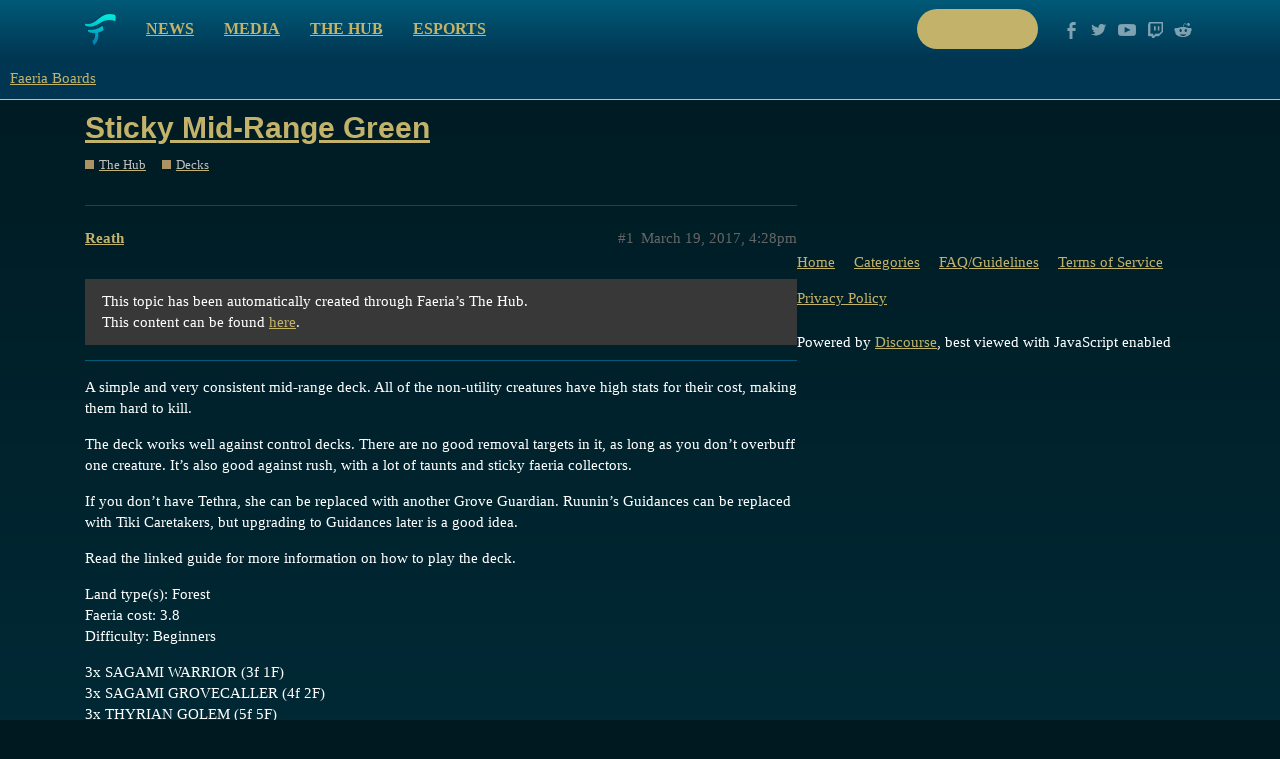

--- FILE ---
content_type: text/html; charset=utf-8
request_url: https://boards.faeria.com/t/sticky-mid-range-green/4418
body_size: 3747
content:
<!DOCTYPE html>
<html lang="en">
  <head>
    <meta charset="utf-8">
    <title>Sticky Mid-Range Green - Decks - Faeria Boards</title>
    <meta name="description" content="This topic has been automatically created through Faeria&amp;#39;s The Hub.  This content can be found here. 



A simple and very consistent mid-range deck. All of the non-utility creatures have high stats for their cost, makin&amp;hellip;">
    <meta name="generator" content="Discourse 2.9.0.beta12 - https://github.com/discourse/discourse version 895898b363df8dbd060345f384de04734c2410ce">
<link rel="icon" type="image/png" href="http://boards.faeria.com/uploads/default/optimized/1X/_129430568242d1b7f853bb13ebea28b3f6af4e7_2_32x32.png">
<link rel="apple-touch-icon" type="image/png" href="http://boards.faeria.com/uploads/default/optimized/1X/_129430568242d1b7f853bb13ebea28b3f6af4e7_2_180x180.png">
<meta name="theme-color" media="all" content="#003652">

<meta name="viewport" content="width=device-width, initial-scale=1.0, minimum-scale=1.0, user-scalable=yes, viewport-fit=cover">
<link rel="canonical" href="http://boards.faeria.com/t/sticky-mid-range-green/4418" />

<link rel="search" type="application/opensearchdescription+xml" href="http://boards.faeria.com/opensearch.xml" title="Faeria Boards Search">

    <link href="/stylesheets/color_definitions_faeria_1_1_f5fabdc1b53cd938118a8ed46b0d3ee235c2c72c.css?__ws=boards.faeria.com" media="all" rel="stylesheet" class="light-scheme"/>

  <link href="/stylesheets/desktop_066be9da37c3b7b7a6d07f1360f063be7b063352.css?__ws=boards.faeria.com" media="all" rel="stylesheet" data-target="desktop"  />



  <link href="/stylesheets/discourse-details_066be9da37c3b7b7a6d07f1360f063be7b063352.css?__ws=boards.faeria.com" media="all" rel="stylesheet" data-target="discourse-details"  />
  <link href="/stylesheets/discourse-local-dates_066be9da37c3b7b7a6d07f1360f063be7b063352.css?__ws=boards.faeria.com" media="all" rel="stylesheet" data-target="discourse-local-dates"  />
  <link href="/stylesheets/discourse-narrative-bot_066be9da37c3b7b7a6d07f1360f063be7b063352.css?__ws=boards.faeria.com" media="all" rel="stylesheet" data-target="discourse-narrative-bot"  />
  <link href="/stylesheets/discourse-presence_066be9da37c3b7b7a6d07f1360f063be7b063352.css?__ws=boards.faeria.com" media="all" rel="stylesheet" data-target="discourse-presence"  />
  <link href="/stylesheets/discourse-spoiler-alert_066be9da37c3b7b7a6d07f1360f063be7b063352.css?__ws=boards.faeria.com" media="all" rel="stylesheet" data-target="discourse-spoiler-alert"  />
  <link href="/stylesheets/lazy-yt_066be9da37c3b7b7a6d07f1360f063be7b063352.css?__ws=boards.faeria.com" media="all" rel="stylesheet" data-target="lazy-yt"  />
  <link href="/stylesheets/poll_066be9da37c3b7b7a6d07f1360f063be7b063352.css?__ws=boards.faeria.com" media="all" rel="stylesheet" data-target="poll"  />
  <link href="/stylesheets/poll_desktop_066be9da37c3b7b7a6d07f1360f063be7b063352.css?__ws=boards.faeria.com" media="all" rel="stylesheet" data-target="poll_desktop"  />

  <link href="/stylesheets/desktop_theme_1_b046ec3f82505f83ba6783a0da70d0537c2e4f54.css?__ws=boards.faeria.com" media="all" rel="stylesheet" data-target="desktop_theme" data-theme-id="1" data-theme-name="faeria"/>

    
    
        <link rel="alternate nofollow" type="application/rss+xml" title="RSS feed of &#39;Sticky Mid-Range Green&#39;" href="http://boards.faeria.com/t/sticky-mid-range-green/4418.rss" />
    <meta property="og:site_name" content="Faeria Boards" />
<meta property="og:type" content="website" />
<meta name="twitter:card" content="summary" />
<meta name="twitter:image" content="http://boards.faeria.com/images/discourse-logo-sketch-small.png" />
<meta property="og:image" content="http://boards.faeria.com/images/discourse-logo-sketch-small.png" />
<meta property="og:url" content="http://boards.faeria.com/t/sticky-mid-range-green/4418" />
<meta name="twitter:url" content="http://boards.faeria.com/t/sticky-mid-range-green/4418" />
<meta property="og:title" content="Sticky Mid-Range Green" />
<meta name="twitter:title" content="Sticky Mid-Range Green" />
<meta property="og:description" content="This topic has been automatically created through Faeria’s The Hub.  This content can be found here.    A simple and very consistent mid-range deck. All of the non-utility creatures have high stats for their cost, making them hard to kill.  The deck works well against control decks. There are no good removal targets in it, as long as you don’t overbuff one creature. It’s also good against rush, with a lot of taunts and sticky faeria collectors.  If you don’t have Tethra, she can be replaced wit..." />
<meta name="twitter:description" content="This topic has been automatically created through Faeria’s The Hub.  This content can be found here.    A simple and very consistent mid-range deck. All of the non-utility creatures have high stats for their cost, making them hard to kill.  The deck works well against control decks. There are no good removal targets in it, as long as you don’t overbuff one creature. It’s also good against rush, with a lot of taunts and sticky faeria collectors.  If you don’t have Tethra, she can be replaced wit..." />
<meta property="article:published_time" content="2017-03-19T16:28:40+00:00" />
<meta property="og:ignore_canonical" content="true" />


    
  </head>
  <body class="crawler">
    <div class="-alternative top">
    <div class="wrap content clearfix">
        <div class="clearfix pull-left">
            <a class="logo pull-left" href="https://www.faeria.com"></a>
            <nav class="pull-left">
                <a href="https://www.faeria.com/news">News</a>
                <a href="https://www.faeria.com/media">Media</a>
                <a href="https://www.faeria.com/the-hub">The Hub</a>
                <a href="https://www.faeria.com/adventure-pouch/pre-order">Adventure Pouch</a>
                <a href="https://esports.faeria.com">Esports</a>
            </nav>
        </div>
        <div class="clearfix pull-right medium-gone">
            <a href="https://www.faeria.com/play" class="btn-faeria -white -small"><span class="green-text">Play now</span></a>
            <a href="//www.facebook.com/enterfaeria" target="_blank" class="socico -facebook"></a>
            <a href="//www.twitter.com/EnterFaeria" target="_blank" class="socico -twitter"></a>
            <a href="//www.youtube.com/c/Faeria" target="_blank" class="socico -youtube"></a>
            <a href="//www.twitch.tv/faeriaTV" target="_blank" class="socico -twitch"></a>
            <a href="//www.reddit.com/r/faeria" target="_blank" class="socico -discourse"></a>
        </div>
    </div>
</div>
    <header>
  <a href="/">
    Faeria Boards
  </a>
</header>

    <div id="main-outlet" class="wrap" role="main">
        <div id="topic-title">
    <h1>
      <a href="/t/sticky-mid-range-green/4418">Sticky Mid-Range Green</a>
    </h1>

      <div class="topic-category" itemscope itemtype="http://schema.org/BreadcrumbList">
          <span itemprop="itemListElement" itemscope itemtype="http://schema.org/ListItem">
            <a href="http://boards.faeria.com/c/the-hub/23" class="badge-wrapper bullet" itemprop="item">
              <span class='badge-category-bg' style='background-color: #AB9364'></span>
              <span class='badge-category clear-badge'>
                <span class='category-name' itemprop='name'>The Hub</span>
              </span>
            </a>
            <meta itemprop="position" content="1" />
          </span>
          <span itemprop="itemListElement" itemscope itemtype="http://schema.org/ListItem">
            <a href="http://boards.faeria.com/c/the-hub/decks/26" class="badge-wrapper bullet" itemprop="item">
              <span class='badge-category-bg' style='background-color: #AB9364'></span>
              <span class='badge-category clear-badge'>
                <span class='category-name' itemprop='name'>Decks</span>
              </span>
            </a>
            <meta itemprop="position" content="2" />
          </span>
      </div>

  </div>

  


      <div id='post_1' itemscope itemtype='http://schema.org/DiscussionForumPosting' class='topic-body crawler-post'>
        <div class='crawler-post-meta'>
          <div itemprop='publisher' itemscope itemtype="http://schema.org/Organization">
            <meta itemprop='name' content='Faeria Boards'>
              <div itemprop='logo' itemscope itemtype="http://schema.org/ImageObject">
                <meta itemprop='url' content='http://boards.faeria.com/images/discourse-logo-sketch.png'>
              </div>
          </div>
          <span class="creator" itemprop="author" itemscope itemtype="http://schema.org/Person">
            <a itemprop="url" href='http://boards.faeria.com/u/Reath'><span itemprop='name'>Reath</span></a>
            
          </span>

          <link itemprop="mainEntityOfPage" href="http://boards.faeria.com/t/sticky-mid-range-green/4418">


          <span class="crawler-post-infos">
              <time itemprop='datePublished' datetime='2017-03-19T16:28:40Z' class='post-time'>
                March 19, 2017,  4:28pm
              </time>
              <meta itemprop='dateModified' content='2017-03-19T16:28:40Z'>
          <span itemprop='position'>#1</span>
          </span>
        </div>
        <div class='post' itemprop='articleBody'>
          <blockquote>
<p>This topic has been automatically created through Faeria’s The Hub.<br>
This content can be found <a href="https://www.faeria.com/the-hub/deck/501-sticky-mid-range-green" rel="nofollow noopener">here</a>.</p>
</blockquote>
<hr>
<p>A simple and very consistent mid-range deck. All of the non-utility creatures have high stats for their cost, making them hard to kill.</p>
<p>The deck works well against control decks. There are no good removal targets in it, as long as you don’t overbuff one creature. It’s also good against rush, with a lot of taunts and sticky faeria collectors.</p>
<p>If you don’t have Tethra, she can be replaced with another Grove Guardian. Ruunin’s Guidances can be replaced with Tiki Caretakers, but upgrading to Guidances later is a good idea.</p>
<p>Read the linked guide for more information on how to play the deck.</p>
<p>Land type(s): Forest<br>
Faeria cost: 3.8<br>
Difficulty: Beginners</p>
<p>3x SAGAMI WARRIOR (3f 1F)<br>
3x SAGAMI GROVECALLER (4f 2F)<br>
3x THYRIAN GOLEM (5f 5F)<br>
3x LIVING WILLOW (3f 2F)<br>
1x TETHRA, SOUL OF THE WILD (10f 2F)<br>
3x WOOD ELEMENTAL (4f 1F)<br>
3x ELDERWOOD EMBRACE (3f 2F)<br>
3x VERDURAN FORCE (6f 2F)<br>
2x GROVE GUARDIAN (5f 3F)<br>
3x RUUNIN’S GUIDANCE (2f 2F)<br>
3x FEED THE FOREST (1f 3F)</p>
        </div>

        <meta itemprop='headline' content='Sticky Mid-Range Green'>
          <meta itemprop='keywords' content=''>

        <div itemprop="interactionStatistic" itemscope itemtype="http://schema.org/InteractionCounter">
           <meta itemprop="interactionType" content="http://schema.org/LikeAction"/>
           <meta itemprop="userInteractionCount" content="0" />
           <span class='post-likes'></span>
         </div>

         <div itemprop="interactionStatistic" itemscope itemtype="http://schema.org/InteractionCounter">
            <meta itemprop="interactionType" content="http://schema.org/CommentAction"/>
            <meta itemprop="userInteractionCount" content="0" />
          </div>

      </div>






    </div>
    <footer class="container wrap">
  <nav class='crawler-nav'>
    <ul>
      <li itemscope itemtype='http://schema.org/SiteNavigationElement'>
        <span itemprop='name'>
          <a href='/' itemprop="url">Home </a>
        </span>
      </li>
      <li itemscope itemtype='http://schema.org/SiteNavigationElement'>
        <span itemprop='name'>
          <a href='/categories' itemprop="url">Categories </a>
        </span>
      </li>
      <li itemscope itemtype='http://schema.org/SiteNavigationElement'>
        <span itemprop='name'>
          <a href='/guidelines' itemprop="url">FAQ/Guidelines </a>
        </span>
      </li>
      <li itemscope itemtype='http://schema.org/SiteNavigationElement'>
        <span itemprop='name'>
          <a href='/tos' itemprop="url">Terms of Service </a>
        </span>
      </li>
      <li itemscope itemtype='http://schema.org/SiteNavigationElement'>
        <span itemprop='name'>
          <a href='/privacy' itemprop="url">Privacy Policy </a>
        </span>
      </li>
    </ul>
  </nav>
  <p class='powered-by-link'>Powered by <a href="https://www.discourse.org">Discourse</a>, best viewed with JavaScript enabled</p>
</footer>

    
        <div class="footer">
            <div class="rocks"></div>
            <div class="wrap first-line">
                <div class="col large-3 medium-6 small-12 medium-center">
                    <img src="https://www.faeria.com/bundles/app/images/logo/faeria-logo-medium-white.png" class="footer__logo">
                </div>
                <div class="col large-4 medium-6 small-12 center">
                    <a href="https://www.faeria.com/early-access" class="btn-faeria -green">Early Access</a>
                </div>
                <div class="col large-5 medium-12 right medium-center">
                    <a href="//www.facebook.com/enterfaeria" target="_blank" class="socico -facebook"></a>
                    <a href="//www.twitter.com/EnterFaeria" target="_blank" class="socico -twitter"></a>
                    <a href="//www.youtube.com/c/Faeria" target="_blank" class="socico -youtube"></a>
                    <a href="//www.twitch.tv/faeriaTV" target="_blank" class="socico -twitch"></a>
                    <a href="//www.reddit.com/r/faeria" target="_blank" class="socico -discourse"></a>
                </div>
            </div>
            <div class="wrap second-line">
                <div class="col large-9 medium-12 medium-center">
                    <span class="footer__label">Discover</span>
                    <nav class="link-list">
                         <a href="https://www.faeria.com/news">News</a> | <a href="https://www.faeria.com/media">Media</a> | <a href="https://esports.faeria.com/" target="_blank">Esports</a> | <a href="https://press.faeria.com" target="_blank">Press Area</a>
                    </nav>
                    <div class="clear"></div>
                    <span class="footer__label">Community</span>
                    <nav class="link-list">
                       <a href="https://www.faeria.com/the-hub">The Hub</a> | <a href="https://www.faeria.com/" target="_blank">Boards</a>
                    </nav>
                    <div class="clear"></div>
                    <span class="footer__label">Company</span>
                    <nav class="link-list">
                        <a href="https://www.abrakam.com/" target="_blank">About</a> | <a href="https://www.abrakam.com/careers" target="_blank">Careers</a> | <a href="https://www.faeria.com/contact">Contact us</a>
                    </nav>
                </div>
                <div class="col large-3 medium-12 center pegi">
                    <img src="https://www.faeria.com/bundles/app/images/logo/pegi-12.jpg" class="pull-left">
                    <img src="https://www.faeria.com/bundles/app/images/logo/pegi-fear.jpg">
                    <img src="https://www.faeria.com/bundles/app/images/logo/pegi-online-play.jpg" class="pull-right">
                </div>
            </div>
            <div class="wrap third-line">
                <div class="col large-8 medium-12">
                    <div class="abrakam clearfix">
                        <img src="https://www.faeria.com/bundles/app/images/logo/abrakam-logo-xs.png" class="pull-left">
                        <p class="pull-left">© 2017 ABRAKAM SA<br>
                        <a href="https://www.faeria.com/terms">EULA</a> | <a href="https://www.faeria.com/terms">Privacy Policy</a> | <a href="https://www.faeria.com/terms">Terms of use</a>
                        </p>
                    </div>
                </div>
            </div>
        </div>
    
  </body>
  
</html>


--- FILE ---
content_type: text/css
request_url: https://boards.faeria.com/stylesheets/discourse-narrative-bot_066be9da37c3b7b7a6d07f1360f063be7b063352.css?__ws=boards.faeria.com
body_size: 242
content:
:root{--topic-body-width: 690px;--topic-body-width-padding: 11px;--topic-avatar-width: 45px}article[data-user-id="-2"] div.cooked iframe{border:0}

/*# sourceMappingURL=discourse-narrative-bot_066be9da37c3b7b7a6d07f1360f063be7b063352.css.map?__ws=boards.faeria.com */


--- FILE ---
content_type: text/css
request_url: https://boards.faeria.com/stylesheets/desktop_theme_1_b046ec3f82505f83ba6783a0da70d0537c2e4f54.css?__ws=boards.faeria.com
body_size: 4093
content:
:root{--topic-body-width: 690px;--topic-body-width-padding: 11px;--topic-avatar-width: 45px}a[href^="https://www.faeria.com/adventure-pouch/pre-order"]{display:none !important}.clear{clear:both}.col{float:left;padding-left:1.5rem;padding-right:1.5rem;box-sizing:border-box}.col.center{text-align:center}.large-2{width:16.6667%}.large-3{width:25%}.large-4{width:33.3333%}.large-5{width:41.6667%}.large-6{width:50%}.large-8{width:66.6667%}.large-9{width:75%}.large-12{width:100%}.medium-there{display:none}@media screen and (max-width: 45rem){.medium-2{width:16.6667%}.medium-3{width:25%}.medium-4{width:33.3333%}.medium-5{width:41.6667%}.medium-6{width:50%}.medium-8{width:66.6667%}.medium-9{width:75%}.medium-12{width:100%}.medium-gone{display:none !important}.medium-there{display:block}.medium-right{text-align:right}.medium-left{text-align:left}.medium-center{text-align:center}}@media screen and (max-width: 30rem){.small-2{width:16.6667%}.small-3{width:25%}.small-4{width:33.3333%}.small-5{width:41.6667%}.small-6{width:50%}.small-8{width:66.6667%}.small-9{width:75%}.small-12{width:100%}.small-gone{display:none !important}.small-right{text-align:right}.small-left{text-align:left}.small-center{text-align:center}}html{background-color:#001920;background-image:-webkit-gradient(linear, 50% 0%, 50% 100%, color-stop(0%, #001920), color-stop(50%, #003d4f));background-image:-moz-linear-gradient(#001920, #003d4f 100%);background-image:-webkit-linear-gradient(#001920, #003d4f 100%);background-image:linear-gradient(#001920, #003d4f 100%);height:auto;min-height:100%}*{-webkit-font-smoothing:antialiased}header.d-header{background-image:-webkit-gradient(linear, 50% 0%, 50% 100%, color-stop(20%, #001920), color-stop(100%, transparent));background-image:-moz-linear-gradient(#001920 20%, transparent 100%);background-image:-webkit-linear-gradient(#001920 20%, transparent 100%);background-image:linear-gradient(#001920 20%, transparent 100%);background-color:initial;box-shadow:none;display:block;position:absolute;width:100%;top:0;left:0;color:#fff;z-index:3;height:auto;pointer-events:none;padding-top:0}.docked .d-header{height:170px}header>*{pointer-events:all}header.d-header:before{content:" ";display:block;width:100%;height:40px;background:url(https://www.faeria.com/bundles/app/images/header/faeria-secondary-menu-top.png) repeat-x center}header.d-header .contents{margin:0}header.d-header #site-logo{display:none}.extra-info-wrapper .badge-wrapper.bullet span.badge-category{color:#c3b36a !important;line-height:25px}.btn-faeria{display:inline-block;padding:0 30px;text-transform:uppercase;text-shadow:-1px 1px 0px rgba(0,0,0,0.25);color:#ffffff;height:50px;line-height:50px;background-size:100% 200%;background-position:0 0;cursor:pointer;font-weight:700;-webkit-border-radius:25px;-moz-border-radius:25px;-ms-border-radius:25px;border-radius:25px;-webkit-transition:0.3s ease;-moz-transition:0.3s ease;-ms-transition:0.3s ease;-o-transition:0.3s ease;transition:0.3s ease}.btn-faeria:visited{color:#fff}.btn-faeria:hover{background-position:0 -100%}.btn-faeria.-small{height:40px;line-height:40px;padding:0 20px;text-shadow:none}.btn-faeria.-flat{background:transparent;border:2px solid #fff;text-shadow:none;line-height:46px}.btn-faeria.-flat:hover{color:#003d4f;background:#fff}.btn-faeria.-flat.-news{border:2px solid #003d4f;color:#003d4f}.btn-faeria.-flat.-news:hover{color:#fff;background:#003d4f}.btn-faeria.-green{background-color:#36d457;background-image:-webkit-gradient(linear, 50% 0%, 50% 100%, color-stop(0%, #36d457), color-stop(50%, #01836e), color-stop(100%, #36d457));background-image:-moz-linear-gradient(#36d457, #01836e 50%, #36d457 100%);background-image:-webkit-linear-gradient(#36d457, #01836e 50%, #36d457 100%);background-image:linear-gradient(#36d457, #01836e 50%, #36d457 100%)}.btn-faeria.-white{background-color:#c3b36a;color:#fff}.btn-faeria.-white:hover{color:#c3b36a;background-color:#fff}.btn-faeria.-gold{background-color:#c3b36a;background-image:-webkit-gradient(linear, 50% 0%, 50% 100%, color-stop(0%, #c3b36a), color-stop(50%, #917134), color-stop(100%, #c3b36a));background-image:-moz-linear-gradient(#c3b36a, #917134 50%, #c3b36a 100%);background-image:-webkit-linear-gradient(#c3b36a, #917134 50%, #c3b36a 100%);background-image:linear-gradient(#c3b36a, #917134 50%, #c3b36a 100%)}.btn-faeria.-purple{background-color:#c3b36a;background-image:-webkit-gradient(linear, 50% 0%, 50% 100%, color-stop(0%, #9b67dc), color-stop(50%, #512395), color-stop(100%, #9b67dc));background-image:-moz-linear-gradient(#9b67dc, #512395 50%, #9b67dc 100%);background-image:-webkit-linear-gradient(#9b67dc, #512395 50%, #9b67dc 100%);background-image:linear-gradient(#9b67dc, #512395 50%, #9b67dc 100%)}.btn-faeria.-zip{background-color:#00e9db;background-image:-webkit-gradient(linear, 50% 0%, 50% 100%, color-stop(0%, #00e9db), color-stop(50%, #0080af), color-stop(100%, #00e9db));background-image:-moz-linear-gradient(#00e9db, #0080af 50%, #00e9db 100%);background-image:-webkit-linear-gradient(#00e9db, #0080af 50%, #00e9db 100%);background-image:linear-gradient(#00e9db, #0080af 50%, #00e9db 100%);padding-left:60px}.btn-faeria.-zip span{display:inline-block;position:absolute;background-color:#002a3f;text-align:center;border-radius:25px;height:40px;width:40px;line-height:40px;font-size:16px;font-style:italic;text-transform:none;left:5px;top:5px}.btn-faeria.-cyan{background-color:#00e9db;background-image:-webkit-gradient(linear, 50% 0%, 50% 100%, color-stop(0%, #00e9db), color-stop(50%, #0080af), color-stop(100%, #00e9db));background-image:-moz-linear-gradient(#00e9db, #0080af 50%, #00e9db 100%);background-image:-webkit-linear-gradient(#00e9db, #0080af 50%, #00e9db 100%);background-image:linear-gradient(#00e9db, #0080af 50%, #00e9db 100%)}.btn-faeria.-blue{background-image:-webkit-gradient(linear, 50% 0%, 50% 100%, color-stop(0%, #001920), color-stop(50%, #003d4f), color-stop(100%, #001920));background-image:-moz-linear-gradient(#001920, #003d4f 50%, #001920 100%);background-image:-webkit-linear-gradient(#001920, #003d4f 50%, #001920 100%);background-image:linear-gradient(#001920, #003d4f 50%, #001920 100%);border:1px solid #005a78;color:#fff}.top{height:83px;position:fixed;z-index:10;top:0;left:0;width:100%;background:url(https://www.faeria.com/bundles/app/images/.top/background.png)}.top:after{position:absolute;width:100%;top:0;left:0;height:2px;background-color:#36d457;background-image:-webkit-gradient(linear, 50% 0%, 50% 100%, color-stop(0%, #01836e), color-stop(50%, #36d457), color-stop(100%, #01836e));background-image:-moz-linear-gradient(right, #01836e, #36d457 50%, #01836e 100%);background-image:-webkit-linear-gradient(right, #01836e, #36d457 50%, #01836e 100%);background-image:linear-gradient(to right, #01836e, #36d457 50%, #01836e 100%)}.top .content{height:58px;line-height:58px}.top .logo{display:inline-block;height:58px;width:31px;background:url(https://www.faeria.com/bundles/app/images/logo/faeria-logo-xs.png) no-repeat center}.top nav{margin-left:15px}.top nav a{display:block;float:left;padding:0 15px;font:700 16px / 58px "Open Sans";color:#fff;text-transform:uppercase}.top .socico{font-size:25px;color:#fff;display:inline-block;margin:0 3px;background-repeat:no-repeat;background-position:center;width:18px;height:18px;vertical-align:text-top;opacity:0.5;-webkit-transition:0.3s ease;-moz-transition:0.3s ease;-ms-transition:0.3s ease;-o-transition:0.3s ease;transition:0.3s ease}.top .socico.-facebook{background-image:url(https://www.faeria.com/bundles/app/images/icons/facebook.png);margin-left:20px}.top .socico.-twitter{background-image:url(https://www.faeria.com/bundles/app/images/icons/twitter.png)}.top .socico.-youtube{background-image:url(https://www.faeria.com/bundles/app/images/icons/youtube.png)}.top .socico.-twitch{background-image:url(https://www.faeria.com/bundles/app/images/icons/twitch.png)}.top .socico.-discourse{background-image:url(https://www.faeria.com/bundles/app/images/icons/discourse.png)}.top .socico:hover{opacity:1}.top.-alternative{height:58px;position:relative;background-color:#001920;background-image:-webkit-gradient(linear, 50% 0%, 50% 100%, color-stop(0%, #005a78), color-stop(50%, #003652));background-image:-moz-linear-gradient(#005a78, #003652 100%);background-image:-webkit-linear-gradient(#005a78, #003652 100%);background-image:linear-gradient(#005a78, #003652 100%)}.top.-alternative .socico{font-size:19px}.top.-alternative .btn.-small{background-color:#003d4f;background-image:-webkit-gradient(linear, 50% 0%, 50% 100%, color-stop(0%, #00293d), color-stop(50%, #003652), color-stop(100%, #00293d));background-image:-moz-linear-gradient(#00293d, #003652 50%, #00293d 100%);background-image:-webkit-linear-gradient(#00293d, #003652 50%, #00293d 100%);background-image:linear-gradient(#00293d, #003652 50%, #00293d 100%);border:1px solid #005a78;color:#36d457}.top.-alternative nav a{font:700 16px / 58px "Open Sans";color:#fff;text-transform:uppercase;-webkit-transition:0.3s ease;-moz-transition:0.3s ease;-ms-transition:0.3s ease;-o-transition:0.3s ease;transition:0.3s ease}.top.-alternative nav a:hover{background-color:rgba(0,43,70,0.5)}.top.-alternative .logo{background:url(https://www.faeria.com/bundles/app/images/logo/faeria-logo-xs_blue.png) no-repeat center}.top.-alternative.-bis:after{content:" ";display:block;position:absolute;width:100%;height:40px;background:url(https://www.faeria.com/bundles/app/images/.top/faeria-secondary-menu-top.png) repeat-x center;top:58px}#main-outlet{padding-top:120px}.topic-list td{color:#fff}.topic-list th{color:#fff}.topic-list>tbody>tr:first-of-type{border-top:3px solid #005a78}.topic-list>tbody>tr{border-bottom:1px solid #005a78}div.education{color:#fff}.btn:hover{background:#003d4f;color:inherit}.btn{background:#001920;outline:0}.btn-primary{background:#c3b36a}.topic-body.highlighted{background-color:#001920}nav.post-controls button.like.d-hover{color:#fa6c8d;background:none}nav.post-controls button{transition:0.3s ease;outline:0}nav.post-controls button.d-hover{color:#c3b36a;background:none}nav.post-controls button:active{box-shadow:none}nav.post-controls button.create{background:#0090BB;color:#fff;opacity:1 !important;transition:all 0.3s ease !important}nav.post-controls button.create.d-hover{background:#001920;color:#fff}.dropdown-menu{background-color:#003d4f;border:0}.dropdown-menu a{background:#001920}.dropdown-menu .disabled>a,.dropdown-menu .disabled>a:hover{background:#003D4F}.dropdown-menu li>a:hover,.dropdown-menu .active>a,.dropdown-menu .active>a:hover{background-color:#005a78}#topic-closing-info{border-top:1px solid #005A78}.topic-body,.topic-avatar{border-top:1px solid #005A78}.topic-map{background:#003D4F;border:1px solid #005A78;border-top:0}.topic-map section{border-top:1px solid #005A78}.topic-map section.topic-map-expanded{border-top:0}.topic-map .buttons .btn .fa{line-height:53px}.topic-map .buttons .btn{background:#003D4F;border-left:1px solid #005A78;border-top:1px solid #005A78}.topic-map .buttons .btn:hover{background:#005A78}body input[type="text"]:focus,body input[type="password"]:focus,body input[type="datetime"]:focus,body input[type="datetime-local"]:focus,body input[type="date"]:focus,body input[type="month"]:focus,body input[type="time"]:focus,body input[type="week"]:focus,body input[type="number"]:focus,body input[type="email"]:focus,body input[type="url"]:focus,body input[type="search"]:focus,body input[type="tel"]:focus,body input[type="color"]:focus{box-shadow:none;background-color:#003D4F;border-radius:0}body input[type="text"],body input[type="password"],body input[type="datetime"],body input[type="datetime-local"],body input[type="date"],body input[type="month"],body input[type="time"],body input[type="week"],body input[type="number"],body input[type="email"],body input[type="url"],body input[type="search"],body input[type="tel"],body input[type="color"]{background-color:#001920;border:1px solid #005A78;border-radius:0;box-shadow:none;transition:0.3s ease}.small-action{border-top:1px solid #005A78}.show-topic-admin{top:140px}.select2-drop{border-radius:0;-webkit-box-shadow:none;box-shadow:none;background:#001920}.select2-drop input[type=text]{background:#001920;border-radius:0}.select2-container a.select2-choice{background:#001920;border-radius:0;border-color:#001920}.select2-dropdown-open a.select2-choice{border-color:#c3b36a !important}.select2-results .select2-highlighted{background:#003D4F;color:#fff}.select2-container{border-radius:0}.select2-container-active{box-shadow:none}.nav-pills>li>a:hover{color:#fff;background-color:#001920}.admin-controls .nav-pills>li>a:hover{color:#fff;background-color:#001920}.admin-controls .nav-pills>li>a{color:#fff;background-color:#003D4F}.nav-pills>li.active>a,.nav-pills>li>a.active{color:#fff;background-color:#005A78}.menu-panel{border:1px solid #005A78;box-shadow:none;background-color:#003D4F}hr{border-top:1px solid #005A78}.topic-list.categories td.category{border:0}.list-controls .category-dropdown-menu .cat:hover{background:#005a78}.list-controls .category-dropdown-menu{border:0;background-color:#001920}.list-controls .category-breadcrumb a.badge-category{padding:5px 13px}.list-controls .category-dropdown-menu .badge-wrapper.bullet{padding:10px 10px}.list-controls .category-breadcrumb li.bullet>.badge-category{background:#001920 !important;color:#fff !important}.popup-menu{background-color:#003d4f;border:1px solid #005A78}.popup-menu .btn{text-align:left;background:none}.popup-menu .btn-danger .fa{color:red}.popup-menu .btn-danger{color:#fff}.popup-menu .btn:hover{background:#001920}.menu-panel ul.menu-links li a:hover,.menu-panel ul li.heading a:hover{background-color:#005A78}.menu-panel a{color:#fff}.menu-panel a:hover{background:#005A78}.user-menu .notifications li{background-color:#001920}.user-menu .notifications .read{background-color:#003D4F}.user-menu .notifications li:hover{background-color:#005A78}div.menu-links-header a:hover{background-color:#005A78}div.menu-links-header .glyphs .fa{color:#fff}div.menu-links-header .glyphs a:hover .fa{color:#28ceff}div.menu-links-header .glyphs a:hover{background:none}.d-header .icons .icon:active{color:#c3b36a;background:none}.d-header .icons .icon:hover{color:#c3b36a;background:none}body .grippie{border-top:1px solid #003D4F;background:url(/assets/grippie-7251302e77fb24732dd8b9c63d7db39f344a2ca301346b82326c3fb15aefe458.png) #003D4F no-repeat center 3px}#reply-control{background-color:#003D4F}.d-editor{border:1px solid #005A78}#reply-control .d-editor-button-bar{border-bottom:2px solid #005A78}#reply-control .d-editor-button-bar button{color:#fff}#reply-control .contents .d-editor-preview{border:0;border-left:1px solid #005A78}#reply-control .wmd-controls .d-editor-preview-wrapper{padding-left:0}#reply-control .wmd-controls .d-editor-input,#reply-control .wmd-controls .d-editor-preview{padding:10px}.drop-down-visible .d-header .icons .active .icon{color:#fff;border-top:1px solid #005A78;border-left:1px solid #005A78;border-right:1px solid #005A78}.user-main .about.collapsed-info .details{padding:12px 15px 2px 15px;margin-top:0;background:none;border-bottom:3px solid #005A78}.admin-controls{background:none;border-bottom:3px solid #005A78}.admin-controls .nav.nav-pills li.active a{background-color:#005A78}.admin-nav li a.active{color:#fff;background-color:#003d4f}.nav-stacked .active>a::after,.nav-stacked li>a.active::after{border-left-color:#fff}.nav-stacked{background:none}.nav-stacked>li{border-bottom:1px solid #005A78;transition:0.3s ease}.nav-stacked>li:hover{background:#001920}body .boxed.white{background:none}.settings .setting.overridden.string input[type=text]{background:#001920}.settings .setting.overridden h3{color:#fff}.stats-section li{background:#003D4F}.stats-section .label{color:#fff}.gap{background-color:#005A78;color:#C3B36A}.footer{margin-top:178px;z-index:0;position:relative;box-sizing:border-box;right:0;bottom:0;left:0;height:490px;width:100%;padding:100px 0;background-color:#001920;background-image:-webkit-gradient(linear, 50% 0%, 50% 100%, color-stop(0%, #001920), color-stop(50%, #003d4f));background-image:-moz-linear-gradient(#001920, #003d4f 100%);background-image:-webkit-linear-gradient(#001920, #003d4f 100%);background-image:linear-gradient(#001920, #003d4f 100%)}.footer:after{content:" ";position:absolute;width:100%;bottom:0;left:0;height:2px;background-color:#36d457;background-image:-webkit-gradient(linear, 50% 0%, 50% 100%, color-stop(0%, #01836e), color-stop(50%, #36d457), color-stop(100%, #01836e));background-image:-moz-linear-gradient(right, #01836e, #36d457 50%, #01836e 100%);background-image:-webkit-linear-gradient(right, #01836e, #36d457 50%, #01836e 100%);background-image:linear-gradient(to right, #01836e, #36d457 50%, #01836e 100%)}.footer:before{content:" ";position:absolute;right:0;bottom:0;left:0;z-index:1;pointer-events:none;display:block;height:225px;width:100%;background:url(https://www.faeria.com/bundles/app/images/footer/faeria-footer-ellipse-background.png) no-repeat center bottom}.footer .rocks{position:absolute;display:block;background:url(https://www.faeria.com/bundles/app/images/homepage/faeria-footer-divider.png) no-repeat bottom center;background:url(https://www.faeria.com/bundles/app/images/homepage/footer_rock.png) no-repeat bottom center;width:100%;height:178px;left:0;right:0;top:-178px;border-bottom:3px solid #c3b36a}.footer .first-line{margin-bottom:60px}.footer .second-line{margin-bottom:60px}.footer .socico{font-size:25px;color:#fff;display:inline-block;margin:0 9px;background-repeat:no-repeat;background-position:center;width:18px;height:18px;vertical-align:text-top}.footer .socico.-facebook{background-image:url(https://www.faeria.com/bundles/app/images/icons/facebook.png)}.footer .socico.-twitter{background-image:url(https://www.faeria.com/bundles/app/images/icons/twitter.png)}.footer .socico.-youtube{background-image:url(https://www.faeria.com/bundles/app/images/icons/youtube.png)}.footer .socico.-twitch{background-image:url(https://www.faeria.com/bundles/app/images/icons/twitch.png)}.footer .socico.-discourse{background-image:url(https://www.faeria.com/bundles/app/images/icons/discourse.png)}.footer .footer__label{font:700 14px / 30px "Open Sans";text-transform:uppercase;float:left;width:140px}.footer .link-list{float:left;font:400 14px / 30px "Open Sans";text-transform:uppercase;word-spacing:2px;color:#c3b36a}.footer .abrakam{font:400 12px / 20px "Open Sans";color:#fff;width:263px}.footer .abrakam p{padding-top:4px;padding-left:15px}.footer .abrakam a{color:#c3b36a;font-weight:400}.footer .phenomen{font:400 12px / 20px "Open Sans";font-style:italic;color:#fff;opacity:0.2;-webkit-transition:0.3s ease;-moz-transition:0.3s ease;-ms-transition:0.3s ease;-o-transition:0.3s ease;transition:0.3s ease}.footer .pegi{text-align:center}.footer .phenomen img{margin-top:7px}.footer .phenomen p{padding-right:12px;margin-right:12px;border-right:1px solid #fff}.footer .phenomen a{font-style:normal}.footer .phenomen:hover{opacity:1}@media screen and (max-width: 1060px){header .socico{display:none}}@media screen and (max-width: 975px){.footer{padding:50px 0}.footer .pegi img{max-width:30%}}@media screen and (max-width: 820px){header nav a{padding:0 10px}}@media screen and (max-width: 775px){header nav a{padding:0 8px}}@media screen and (max-width: 720px){.footer{height:auto;position:relative}.footer .socico{margin-top:30px;display:inline-block}.footer .pegi{margin-top:30px}.footer .pegi img{float:none}.footer .first-line{margin-bottom:40px}.footer .second-line{margin-bottom:40px}.footer .footer__label{display:none}.footer .link-list{float:none}.footer .abrakam{margin:0 auto}.footer .phenomen{margin:30px auto 0;float:none;width:142px}}@media screen and (max-width: 500px){header nav a{padding:0 5px}}@media screen and (max-width: 480px){.footer .footer__logo{margin-bottom:30px}}.timeline-container{z-index:3}header.d-header{z-index:4}

/*# sourceMappingURL=desktop_theme_1_b046ec3f82505f83ba6783a0da70d0537c2e4f54.css.map?__ws=boards.faeria.com */
